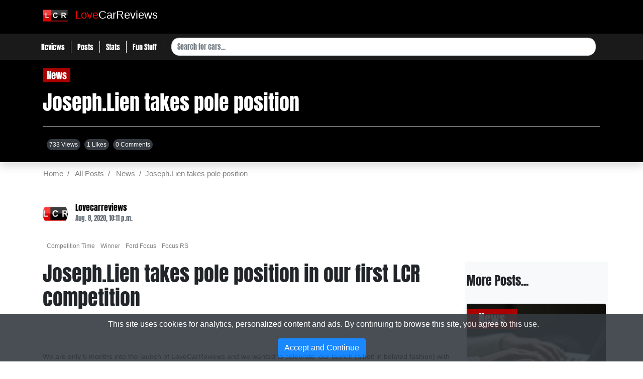

--- FILE ---
content_type: text/html; charset=utf-8
request_url: https://www.lovecarreviews.com/post/josephlien-takes-pole-position/
body_size: 89385
content:
<!DOCTYPE html>
<html lang="en" dir="ltr">

<head>

    <!-- hide the content until all the styling is loaded - style.css re-styles
    the html content to be visible again -->

    <style>html{visibility: hidden;opacity:0;}</style>

    <!-- Digital window verification 001 -->
    <meta http-equiv="Content-Type" content="text/html; charset=utf-8" />
    <title>

Joseph.Lien takes pole position | News | LoveCarReviews

</title>
    <meta name="viewport" content="width=device-width, initial-scale=1">

    <!-- dont load bootstrap asynchronously - it screws up the CLS -->
    <link rel="stylesheet" href="https://stackpath.bootstrapcdn.com/bootstrap/4.3.1/css/bootstrap.min.css"
          integrity="sha384-ggOyR0iXCbMQv3Xipma34MD+dH/1fQ784/j6cY/iJTQUOhcWr7x9JvoRxT2MZw1T" crossorigin="anonymous"
          media="print" onload="this.media='all'">
    <link rel="stylesheet" href="https://code.jquery.com/ui/1.8.18/themes/base/jquery-ui.css" type="text/css" media="print" onload="this.media='all'">

    
    

    <link rel="icon" href="https://lovecarreviews.s3.amazonaws.com/prod/static/soon/lcr_logo_dark.png">
    <link rel="stylesheet" type="text/css" href="https://lovecarreviews.s3.amazonaws.com/prod/static/css/style.css" media="print" onload="this.media='all'">
    <!-- <link href="https://fonts.googleapis.com/css?family=Anton&display=swap" rel="stylesheet" media="print" onload="this.media='all'">
    <link href="https://fonts.googleapis.com/css?family=Oswald&display=swap" rel="stylesheet" media="print" onload="this.media='all'"> -->
    <!-- Inlined Google Font loading for speed -->

    <style>
      /* vietnamese */
      @font-face {
        font-family: 'Anton';
        font-style: normal;
        font-weight: 400;
        font-display: swap;
        src: url(https://fonts.gstatic.com/s/anton/v15/1Ptgg87LROyAm3K8-C8QSw.woff2) format('woff2');
        unicode-range: U+0102-0103, U+0110-0111, U+0128-0129, U+0168-0169, U+01A0-01A1, U+01AF-01B0, U+1EA0-1EF9, U+20AB;
      }
      /* latin-ext */
      @font-face {
        font-family: 'Anton';
        font-style: normal;
        font-weight: 400;
        font-display: swap;
        src: url(https://fonts.gstatic.com/s/anton/v15/1Ptgg87LROyAm3K9-C8QSw.woff2) format('woff2');
        unicode-range: U+0100-024F, U+0259, U+1E00-1EFF, U+2020, U+20A0-20AB, U+20AD-20CF, U+2113, U+2C60-2C7F, U+A720-A7FF;
      }
      /* latin */
      @font-face {
        font-family: 'Anton';
        font-style: normal;
        font-weight: 400;
        font-display: swap;
        src: url(https://fonts.gstatic.com/s/anton/v15/1Ptgg87LROyAm3Kz-C8.woff2) format('woff2');
        unicode-range: U+0000-00FF, U+0131, U+0152-0153, U+02BB-02BC, U+02C6, U+02DA, U+02DC, U+2000-206F, U+2074, U+20AC, U+2122, U+2191, U+2193, U+2212, U+2215, U+FEFF, U+FFFD;
      }
      /* cyrillic-ext */
      @font-face {
        font-family: 'Oswald';
        font-style: normal;
        font-weight: 400;
        font-display: swap;
        src: url(https://fonts.gstatic.com/s/oswald/v36/TK3_WkUHHAIjg75cFRf3bXL8LICs1_FvsUtiZTaR.woff2) format('woff2');
        unicode-range: U+0460-052F, U+1C80-1C88, U+20B4, U+2DE0-2DFF, U+A640-A69F, U+FE2E-FE2F;
        }
        /* cyrillic */
        @font-face {
          font-family: 'Oswald';
          font-style: normal;
          font-weight: 400;
          font-display: swap;
          src: url(https://fonts.gstatic.com/s/oswald/v36/TK3_WkUHHAIjg75cFRf3bXL8LICs1_FvsUJiZTaR.woff2) format('woff2');
          unicode-range: U+0400-045F, U+0490-0491, U+04B0-04B1, U+2116;
        }
        /* vietnamese */
        @font-face {
          font-family: 'Oswald';
          font-style: normal;
          font-weight: 400;
          font-display: swap;
          src: url(https://fonts.gstatic.com/s/oswald/v36/TK3_WkUHHAIjg75cFRf3bXL8LICs1_FvsUliZTaR.woff2) format('woff2');
          unicode-range: U+0102-0103, U+0110-0111, U+0128-0129, U+0168-0169, U+01A0-01A1, U+01AF-01B0, U+1EA0-1EF9, U+20AB;
        }
        /* latin-ext */
        @font-face {
          font-family: 'Oswald';
          font-style: normal;
          font-weight: 400;
          font-display: swap;
          src: url(https://fonts.gstatic.com/s/oswald/v36/TK3_WkUHHAIjg75cFRf3bXL8LICs1_FvsUhiZTaR.woff2) format('woff2');
          unicode-range: U+0100-024F, U+0259, U+1E00-1EFF, U+2020, U+20A0-20AB, U+20AD-20CF, U+2113, U+2C60-2C7F, U+A720-A7FF;
        }
        /* latin */
        @font-face {
          font-family: 'Oswald';
          font-style: normal;
          font-weight: 400;
          font-display: swap;
          src: url(https://fonts.gstatic.com/s/oswald/v36/TK3_WkUHHAIjg75cFRf3bXL8LICs1_FvsUZiZQ.woff2) format('woff2');
          unicode-range: U+0000-00FF, U+0131, U+0152-0153, U+02BB-02BC, U+02C6, U+02DA, U+02DC, U+2000-206F, U+2074, U+20AC, U+2122, U+2191, U+2193, U+2212, U+2215, U+FEFF, U+FFFD;
        }
    </style>




    

<link rel="canonical" href="https://www.lovecarreviews.com/post/josephlien-takes-pole-position/" />
<meta name="description" content="Joseph.Lien takes pole position | News | LoveCarReviews ">

<!-- Facebook - You can use Open Graph tags to customize link reviews.
Learn more: https://developers.facebook.com/docs/sharing/webmasters -->
<meta property="og:url" content="https://www.lovecarreviews.com/post/josephlien-takes-pole-position/" />
<meta property="og:type" content="Car News" />
<meta property="og:title" content="Joseph.Lien takes pole position" />
<meta property="og:description" content="Joseph.Lien takes pole position | News | LoveCarReviews" />
<meta property="og:image" content="https://lovecarreviews.s3.amazonaws.com/prod/media/posts/user_Lovecarreviews/trophy_small.jpg"

<!-- create different structured data per post type -->
<script type="application/ld+json">
{
  "@context": "https://schema.org",
  "@type": "NewsArticle",
  "mainEntityOfPage": {
    "@type": "WebPage",
    "@id": "https://www.lovecarreviews.com/post/josephlien-takes-pole-position/"
  },
  "headline": "Joseph.Lien takes pole position",
  "image": [
    "https://lovecarreviews.s3.amazonaws.com/prod/media/posts/user_Lovecarreviews/trophy_small.jpg"
   ],
  "datePublished": "Aug. 8, 2020, 10:11 p.m.",
  "dateModified": "March 18, 2025, 2:01 a.m.",
  "articleBody": "Joseph.Lien takes pole position in our first LCR competition We are only 5 months into the launch of LoveCarReviews and we wanted to celebrate&amp;nbsp; &amp;nbsp; our launch &amp;nbsp;(albeit in belated fashion) with our first £100 competition of many. For this one we decided to look for the best review we have from all contributors. We were looking for a review that was interested and informative, and would likely help steer a customer in one direction or another if looking at buying the reviewed car.&amp;nbsp; There are some great reviews coming through LCR, both long and short, with different levels of detail and information! We combed through all of these reviews, and one particular one stood out. It was all that we want from a review! :) Informative, passionate and very interesting. Even made me want to buy the car and wasn&#x27;t even looking for anything similar. That has to be the sign of a winning review right??&amp;nbsp; We think so! We got our heads together and deliberated, but kept hovering around the same few reviews.&amp;nbsp; So, based on that, we awarded the first £100 prize to Joepsh.Lien for his Focus RS review.&amp;nbsp; Check out his review here... Focus RS Is The Best Dad Car Ever Made! Congratulations Joseph, keep the reviews coming and spend your winnings wisely!! Best&amp;nbsp; The LoveCarReviews Team",
  "author": {
    "@type": "Person",
    "name": "Lovecarreviews"
  },
   "publisher": {
    "@type": "Organization",
    "name": "LoveCarReviews",
    "logo": {
      "@type": "ImageObject",
      "url": "https://lovecarreviews.s3.amazonaws.com/prod/static/soon/lcr_logo_dark.png"
    }
  },
  "description": "Joseph.Lien takes pole position in our first LCR competition We are only 5 months into the launch of LoveCarReviews and we wanted to celebrate&amp;nbsp; &amp;nbsp; our launch &amp;nbsp;(albeit in belated fashion) with our first £100 competition of many. For this one we decided to look for the best review we have from all contributors. We were looking for a review that was interested and informative, and would likely help steer a customer in one direction or another if looking at buying the reviewed car.&amp;nbsp; There are some great reviews coming through LCR, both long and short, with different levels of detail and information! We combed through all of these reviews, and one particular one stood out. It was all that we want from a review! :) Informative, passionate and very interesting. Even made me want to buy the car and wasn&#x27;t even looking for anything similar. That has to be the sign of a winning review right??&amp;nbsp; We think so! We got our heads together and deliberated, but kept hovering around the same few reviews.&amp;nbsp; So, based on that, we awarded the first £100 prize to Joepsh.Lien for his Focus RS review.&amp;nbsp; Check out his review here... Focus RS Is The Best Dad Car Ever Made! Congratulations Joseph, keep the reviews coming and spend your winnings wisely!! Best&amp;nbsp; The LoveCarReviews Team",
  "commentCount": "0",
  "genre": "Cars and Automobiles",
  "keywords": "Competition Time,Winner,Ford Focus,Focus RS"
}
</script>


<style>

    img {
        aspect-ratio: attr(width) / attr(height);
    }
    img {
        width: 100%;
        height: auto;
        color: black; text-align: center;
    }

    .fb-share-button {
        vertical-align: top;
    }

    .twitter-share-button {
        vertical-align: top;
    }
</style>




</head>
<body>
    <!--This is for the slide out menu-->
    <div id="mySidenav" class="sidenav">
        

        <a href="javascript:void(0)" rel="nofollow" class="closebtn" onclick="closeNav()">&times;</a>
        <div class="row justify-content-center sidenavrows">
            <span style="font-size:80px;color:lightgray;"><i class="fas fa-user-circle"></i></span>
        </div>

        <div class="row justify-content-center sidenavrows mb-3">
            <button type="button" class="btn btn-outline-light btn-lg btn-block ml-2 mr-2" onclick="javascript:location.href='/accounts/login/'">SIGN IN</button>
        </div>
        <div class="row justify-content-center sidenavrows">
            <button type="button" class="btn btn-danger btn-lg btn-block ml-2 mr-2" onclick="javascript:location.href='/accounts/signup/'">SIGN UP</button>
        </div>

        <hr style="border-color:lightgray;width:80%;">

        <a href="/about/" class="main_font">About Us</a>
        <a href="/credits/" class="main_font">Credits</a>
        <a href="/terms/" class="main_font">Terms of Service</a>
        <a href="/privacy/" class="main_font">Privacy Policy</a>
        <a href="/car/reviewer/feedback/" class="main_font">Contact Us</a>
        

    </div>


    <!--Option 1 for cookies statement-->
    <section class="bg-dark pt-2 pb-2" id="cookies_section" style="position:fixed;bottom:0px;opacity:0.9;width:100%;z-index:9999!important;">
        <div class="container bg-dark text-white w-100 text-center" style="font-family:'arial';">
            <p style="opacity:1.0;"><i class="fas fa-exclamation-circle pr-2"></i> This site uses cookies for analytics, personalized content and ads. By continuing to browse this site, you agree to this use.</p>
            <button type="button" class="btn btn-primary" onclick="acceptCookies()">Accept and Continue</button>
        </div>
    </section>


    <!--This is for the main navigation-->
    <nav class="navbar navbar-expand-sm" style="background-color:black;padding-bottom:0px;">
        <div class="container mb-3" style="background-color:black;">

            <a class="navbar-brand header_brand brand_font" href="/" style="color:white;">
                <img src="https://lovecarreviews.s3.amazonaws.com/prod/static/soon/lcr_dark_logo.png" alt="LOGO" style="width:50px!important;height:auto;" class="mr-2">
                <span style="color:red;">Love</span>CarReviews
            </a>

        </div>
    </nav>

    <!--Sticky Navbar-->
    <nav class="navbar sticky-top text-white shadow px-1 mainmenuBar">
        <div class="container px-0">
            <ul class="nav navbar-nav" id="leftNavid">
                <div class="row mx-0">
                    <li class="menuButton"><a href="/car/owner-review/all-reviews/" class="menu_font menu_area">Reviews</a></li>
                    <li class="menuButton"><a href="/post/all-posts/" class="menu_font menu_area">Posts</a></li>
                    <li class="menuButton"><a href="/car/owner-review/statistics/" class="menu_font menu_area">Stats</a></li>
                    <li class="menuButton"><a href="/survey/all-surveys/" class="menu_font menu_area">Fun Stuff</a></li>
                </div>
            </ul>
            <div class="row d-none d-md-inline-flex mx-3 searchRowflex" id="searchRowid">
                <form action="/car/owner-review/search-results/" class="justify-content-center" method="get" id="form_search" style="flex:auto;">
                        <input type="text" name="q" class="form-control px-2" id="search" aria-describedby="Search" placeholder=" Search for cars...">
                </form>
            </div>
            <ul class="nav navbar-nav" id="rightNavid">
                <div class="row mx-0">
                    <li><a href="#" class="search_font mt-0 mx-2 searchIcon d-md-none" onclick="openSearchNav()"><i class="fas fa-search"></i></a></li>
                    <li>
                        
                        <span class="float-right mx-1 mt-1" onclick="openNav()"><i class="fas fa-user-circle" style="font-size:30px;"></i></span>
                        
                    </li>
                </div>
            </ul>
            <!--<button class="btn btn-outline-light navbar-btn btn-sm"><i class="fas fa-car" id="searchicon"></i>Write Review</button>-->

        </div>
    </nav>


    

    

    

<div class="jumbotron jumbotron-fluid jumbo_design shadow dark_header_bg" style="margin-bottom:0px;">
    <div class="container">
        <div class="row ml-0">
            <p> <span class="badge badge-danger" style="font-weight:300;border-radius:0px;font-size:1.2rem;background-color:#AC0000;">News</span></p>
        </div>
        <h2 class="display-4 dark_header_h1">
            Joseph.Lien takes pole position
        </h2>

        

        <hr class="my-4 dark_header_hr">
        <div class="row m-0">
            <span class="badge badge-pill badge-dark ml-2 mb-2 social_badges_large" style="padding:5px;font-weight:300">733 Views</span>
            <span class="badge badge-pill badge-dark ml-2 mb-2 social_badges_large" style="padding:5px;font-weight:300">1 <i class="far fa-heart"></i> Likes </span>
            <span class="badge badge-pill badge-dark ml-2 mb-2 social_badges_large" style="padding:5px;font-weight:300">0 <i class="far fa-comment"></i> Comments</span>
        </div>
    </div>
</div>

<section>
    <div class="container">
        <div class="row" style="margin-bottom:10px;">
            <nav aria-label="breadcrumb" class="breadc_design">
                <ol class=" breadc_ol breadcrumb breadc_design" style="background-color:transparent;">
                    <li class="breadcrumb-item"><a href="/" class="breadc_design">Home</a></li>
                    <li class="breadcrumb-item"><a href="/post/all-posts/" class="breadc_design"> All Posts </a></li>
                    <li class="breadcrumb-item"><a href="/post/category/news/" class="breadc_design"> News </a></li>
                    <li class="breadcrumb-item"><a href="#" class="breadc_design">Joseph.Lien takes pole position</a></li>
                </ol>
            </nav>
        </div>

        <div class="row ml-0 mt-3 mb-2">
            <div class="col pl-0" style="min-width:65px;max-width:65px;"> <img data-src="https://lovecarreviews.s3.amazonaws.com/prod/media/profiles/user_Lovecarreviews/lcr_dark_social.JPG" class="rounded-circle lazy" alt="Car Owner Reviewer - Lovecarreviews" style="width:50px;height:50px;object-fit:cover;"></div>
            <div class="col">
                <div class="row"><a href="/car/reviewer/profile/lovecarreviews/" class="pt-0" style="color:black;">Lovecarreviews <i class="fas fa-chevron-right ml-2"></i></a></div>
                <div class="row"><small class="text-muted pt-0"> Aug. 8, 2020, 10:11 p.m.</small> </div>
            </div>
        </div>
        <br>


        

        <!--this is the message for review approvals-->
        <div class="row">
            <div class="col">
                

                
                
                
            </div>
        </div>

        

        
            <h2 class="main-font detail_tag_font mb-4">
               
               <i class="fas fa-tag detail_tag_sp"></i> Competition Time
               
               <i class="fas fa-tag detail_tag_sp"></i> Winner
               
               <i class="fas fa-tag detail_tag_sp"></i> Ford Focus
               
               <i class="fas fa-tag detail_tag_sp"></i> Focus RS
               
           </h2>
        


        <div class="row">
            <div class="col-sm-9">
                <h1>Joseph.Lien takes pole position in our first LCR competition</h1><hr><h2><br></h2><p><span style="font-family: &quot;Open Sans&quot;, Arial, sans-serif; font-size: 14px; text-align: justify;">We are only 5 months into the launch of LoveCarReviews and we wanted to celebrate&nbsp;</span><span style="font-family: &quot;Open Sans&quot;, Arial, sans-serif; font-size: 14px; text-align: justify;">&nbsp;</span><span style="font-family: &quot;Open Sans&quot;, Arial, sans-serif; font-size: 14px; text-align: justify;">our launch</span><span style="font-family: &quot;Open Sans&quot;, Arial, sans-serif; font-size: 14px; text-align: justify;">&nbsp;(albeit in belated fashion) with our first £100 competition of many. For this one we decided to look for the <i><b>best review </b></i>we have from all contributors. We were looking for a review that was interested and informative, and would likely help steer a customer in one direction or another if looking at buying the reviewed car.&nbsp;</span></p><p><span style="font-family: &quot;Open Sans&quot;, Arial, sans-serif; font-size: 14px; text-align: justify;">There are some great reviews coming through LCR, both long and short, with different levels of detail and information! We combed through all of these reviews, and one particular one stood out. It was all that we want from a review! :) Informative, passionate and very interesting. Even made me want to buy the car and wasn't even looking for anything similar. That has to be the sign of a winning review right??&nbsp;</span></p><p><span style="font-family: &quot;Open Sans&quot;, Arial, sans-serif; font-size: 14px; text-align: justify;">We think so! We got our heads together and deliberated, but kept hovering around the same few reviews.&nbsp;</span></p><p><span style="font-family: &quot;Open Sans&quot;, Arial, sans-serif; font-size: 14px; text-align: justify;">So, based on that, we awarded the first £100 prize to <b><u>Joepsh.Lien</u></b> for his Focus RS review.&nbsp;</span></p><p><span style="font-family: &quot;Open Sans&quot;, Arial, sans-serif; font-size: 14px; text-align: justify;">Check out his review here...</span><a rel="noopener nofollow" href="https://www.lovecarreviews.com/car/owner-review/ford-focus-iii-hatchback-facelift-2014-rs-23-ecoboost-350-hp-awd/" target="_blank">Focus RS Is The Best Dad Car Ever Made!</a></p><p>Congratulations Joseph, keep the reviews coming and spend your winnings wisely!!</p><p>Best&nbsp;</p><p>The LoveCarReviews Team</p><p><span style="font-family: &quot;Open Sans&quot;, Arial, sans-serif; font-size: 14px; text-align: justify;"><br></span><br></p>

                <!--Social Media Banner -->
                

                <div class="card w-100" style="margin-bottom:10px;border:none;">
                    <div class="card-body pl-0" style="text-align:left;border:none;">

                        
                        
                        <a rel="nofollow" class="btn btn-outline-dark social_badges_large py-1" id="unlike_button" href="/post/like-post/4/" style="padding-bottom:1px;padding-top:1px;"><i class="far fa-heart"></i> like</a>
                        

                        
                        <a rel="nofollow" class="btn btn-outline-dark social_badges_large py-1" id="unfollow_button" href="/car/reviewer/follow/lovecarreviews" style="padding-bottom:1px;padding-top:1px;"><i class="far fa-heart"></i> follow</a>
                        
                        



                        <div class="fb-share-button"
                             data-href="https://www.lovecarreviews.com/post/josephlien-takes-pole-position/"
                             data-layout="button" data-size="large">
                        </div>

                        <a rel="nofollow" data-pin-do="buttonBookmark" data-pin-tall="true" href="https://www.pinterest.com/pin/create/button/"></a>

                        <a rel="nofollow" class="twitter-share-button"
                           href="https://twitter.com/intent/tweet?text=Check%20Out%20This%20Post"
                           data-size="large">
                            Tweet
                        </a>
                    </div>
                </div>

                

                <!--Want to create a post-->
                
                <div class="row ml-0 mr-0 mb-2">
                    <div class="card text-center w-100">
                        <div class="card-body">
                            <h5 class="card-title"> Do you want to create a Post? </h5>
                            <p class="card-text text-info main_font">Do you want to write a Blogpost or create an Article?</p>
                            <a rel="nofollow" class="btn btn-outline-dark btn-lg pt-1 pb-1 my-1" href="/post/create/">New Post</a>
                        </div>
                    </div>
                </div>


                <div class="row p-2 mb-4 ml-0 mr-0" style="border-style:solid;border-width:1px;border-color:grey;">
                    <p class="h4 w-100" style="padding-top:20px;">Post Comments</p>

                    <small class="text-muted" style="padding-bottom:20px;">
                        All posts are reactively-moderated and must obey the community <a href="/terms/#comment_rules">rules</a>
                    </small>

                    
                    <div class="card w-100 mb-2">
                        <div class="card-body">
                            <a rel="nofollow" class="btn btn-secondary btn-sm" id='add_comment2'
                               href="/accounts/login/?next=/post/josephlien-takes-pole-position/">Login to Add Comments</a>
                        </div>
                    </div>
                    
                    <hr />

                    
                </div>
                

                <!--Related Car Reviews-->
                

                <!-- <script defer async src="https://pagead2.googlesyndication.com/pagead/js/adsbygoogle.js"></script> -->
                <!-- Horizontal 3 -->
                <!-- <ins class="adsbygoogle"
                     style="display:block"
                     data-ad-client="ca-pub-7182444867610041"
                     data-ad-slot="7289660442"
                     data-ad-format="auto"
                     data-full-width-responsive="true"></ins>
                <script>
                     (adsbygoogle = window.adsbygoogle || []).push({});
                </script> -->


                <br>

                <p class="h2 card-title" style="margin-bottom:20px;">Latest Reviews</p>

                <div class="row ml-0">
                    
                    <div class="card reviewcard">
    
    
    <a href="/car/owner-review/audi-s1-2015-20-tfsi-231-hp-quattro-1/" class="stretched-link">
        <img class="card-img-top reviewimage lazy" data-src="https://lovecarreviews.s3.amazonaws.com/prod/media/preview/cars/thefaitheldriver_s1_lcrthumb.jpg" width="200" style="object-fit:cover;" alt="Audi S1 - (2015) 2.0 TFSI (231 Hp) quattro | Faitheldriver | LoveCarReviews">
    </a>
    
    

    <div class="card-body shadow" style="padding:10px;">
      <span class="badge badge-pill badge-danger mb-2" style="padding:5px;font-weight: 100;font-family: sans-serif;font-size: 0.7rem;">Daily Drives</span>


        <p class="h4 card-head-text">The smallest 4wd that matters</p>
        <p class="card-text card-second-text">Audi S1 <span style="color:red;"> | </span> 2.0 TFSI (231 Hp) quattro</p>
        <p class="badge badge-light" style="padding:5px;font-family: Anton;font-size: 1.6rem;">8.1 <span style="font-size: 1.1rem;font-family: sans-serif;">/10 </span></p>
        <div class="row m-0 p-0 mt-2" style="height:40px;">
            <div class="col pl-0" style="min-width:40px;max-width:40px;">
                <img data-src="https://lovecarreviews.s3.amazonaws.com/prod/media/profiles/user_Faitheldriver/Clipped_image_20230916_224347.jpg" class="rounded-circle lazy" style="width:35px;height:35px;object-fit:cover;" alt="Car Owner Reviewer - Faitheldriver">
            </div>
            <div class="col">
                <div class="row py-2">
                    <p class="pt-0" style="font-family:'arial';font-size:12px;font-weight:">
                        Faitheldriver
                        
                        <img data-src="https://lovecarreviews.s3.amazonaws.com/prod/media/country_flags/GB.png" class="lazy" alt="Country Flag - United Kingdom" style="width:20px;height:18px;">
                        

                    </p>
                </div>
            </div>
        </div>
    </div>
</div>


<!--
                    <div class="card reviewcard">
                        
                        
                        <a href="/car/owner-review/audi-s1-2015-20-tfsi-231-hp-quattro-1/" class="stretched-link">
                            <img class="card-img-top reviewimage lazy" data-src="https://lovecarreviews.s3.amazonaws.com/prod/media/preview/cars/thefaitheldriver_s1_lcrthumb.jpg" width="200" style="object-fit:cover;" alt="Audi S1 - (2015) 2.0 TFSI (231 Hp) quattro | Faitheldriver | LoveCarReviews">
                        </a>
                        
                        
                        
                        <div class="card-img-overlay" style="text-align:end;padding-top:5px;padding-right:5px;">
                            <span class="badge badge-pill badge-warning" style="font-weight:300;"><i class="fas fa-car-side"></i> Featured Review</span>
                        </div>
                        
                        <div class="card-body shadow" style="padding:10px;">
                            <span class="badge badge-pill badge-light" style="padding:5px;font-weight:300">Reviewer's Score: 8.1</span>
                            <div class="progress" style="height:5px;margin-bottom:10px;">
                                <div class="progress-bar bg-success" role="progressbar" style="height: 30px;width:81%;">8.1</div>
                            </div>
                            <p class="h4 card-head-text">The smallest 4wd that matters</p>
                            <p class="card-text card-second-text mb-1">Audi S1 <span style="color:red;"> | </span> S1 - (2015) <span style="color:red;"> | </span> 2.0 TFSI (231 Hp) quattro </p>
                            <span class="badge badge-pill badge-danger" style="padding:5px;font-weight:300">Daily Drives</span>
                            <span class="badge badge-pill badge-light" style="padding:5px;font-weight:300">Hot Hatches</span>
                            <div class="row m-0 p-0 mt-4" style="height:40px;">
                                <div class="col pl-0" style="min-width:40px;max-width:40px;">
                                    <img data-src="https://lovecarreviews.s3.amazonaws.com/prod/media/profiles/user_Faitheldriver/Clipped_image_20230916_224347.jpg" alt="Car Owner Reviewer - Faitheldriver" class="rounded-circle lazy" style="width:35px;height:35px;object-fit:cover;">
                                </div>
                                <div class="col">
                                    <div class="row py-2">
                                        <p class="pt-0" style="font-family:'arial';font-size:12px;font-weight:">
                                            Faitheldriver
                                            
                                            <img data-src="https://lovecarreviews.s3.amazonaws.com/prod/media/country_flags/GB.png" class="lazy" alt="Country Flag - United Kingdom" style="width:20px;height:18px;">
                                            

                                        </p>
                                    </div>
                                </div>
                            </div>
                            <hr class="my-2">
                            <span class="badge badge-pill text-info badge-light" style="padding:5px;font-weight:300;font-family:Arial;font-size:11px;">1207 views</span>
                            <span class="badge badge-pill text-info badge-light" style="padding:5px;font-weight:300;font-family:Arial;font-size:11px;">1 <i class="far fa-heart"></i> </span>
                            <span class="badge badge-pill text-info badge-light" style="padding:5px;font-weight:300;font-family:Arial;font-size:11px;">0 <i class="far fa-comment"></i> </span>
                        </div>
                    </div> -->
                    
                    <div class="card reviewcard">
    
    
    <a href="/car/owner-review/porsche-macan-2014-gts-30-v6-360-hp-dct-4x4/" class="stretched-link">
        <img class="card-img-top reviewimage lazy" data-src="https://lovecarreviews.s3.amazonaws.com/prod/media/preview/cars/2D84DFC1-EEB9-48E6-BEDF-C50C0D67F1E7_lcrthumb.jpg" width="200" style="object-fit:cover;" alt="Porsche Macan - (2014) GTS 3.0 V6 (360 Hp) DCT 4x4 | Faitheldriver | LoveCarReviews">
    </a>
    
    

    <div class="card-body shadow" style="padding:10px;">
      <span class="badge badge-pill badge-danger mb-2" style="padding:5px;font-weight: 100;font-family: sans-serif;font-size: 0.7rem;">Test Drives</span>


        <p class="h4 card-head-text">The Macan GTS, great drivers car</p>
        <p class="card-text card-second-text">Porsche Macan <span style="color:red;"> | </span> GTS 3.0 V6 (360 Hp) DCT 4x4</p>
        <p class="badge badge-light" style="padding:5px;font-family: Anton;font-size: 1.6rem;">9.4 <span style="font-size: 1.1rem;font-family: sans-serif;">/10 </span></p>
        <div class="row m-0 p-0 mt-2" style="height:40px;">
            <div class="col pl-0" style="min-width:40px;max-width:40px;">
                <img data-src="https://lovecarreviews.s3.amazonaws.com/prod/media/profiles/user_Faitheldriver/Clipped_image_20230916_224347.jpg" class="rounded-circle lazy" style="width:35px;height:35px;object-fit:cover;" alt="Car Owner Reviewer - Faitheldriver">
            </div>
            <div class="col">
                <div class="row py-2">
                    <p class="pt-0" style="font-family:'arial';font-size:12px;font-weight:">
                        Faitheldriver
                        
                        <img data-src="https://lovecarreviews.s3.amazonaws.com/prod/media/country_flags/GB.png" class="lazy" alt="Country Flag - United Kingdom" style="width:20px;height:18px;">
                        

                    </p>
                </div>
            </div>
        </div>
    </div>
</div>


<!--
                    <div class="card reviewcard">
                        
                        
                        <a href="/car/owner-review/porsche-macan-2014-gts-30-v6-360-hp-dct-4x4/" class="stretched-link">
                            <img class="card-img-top reviewimage lazy" data-src="https://lovecarreviews.s3.amazonaws.com/prod/media/preview/cars/2D84DFC1-EEB9-48E6-BEDF-C50C0D67F1E7_lcrthumb.jpg" width="200" style="object-fit:cover;" alt="Porsche Macan - (2014) GTS 3.0 V6 (360 Hp) DCT 4x4 | Faitheldriver | LoveCarReviews">
                        </a>
                        
                        
                        
                        <div class="card-img-overlay" style="text-align:end;padding-top:5px;padding-right:5px;">
                            <span class="badge badge-pill badge-warning" style="font-weight:300;"><i class="fas fa-car-side"></i> Featured Review</span>
                        </div>
                        
                        <div class="card-body shadow" style="padding:10px;">
                            <span class="badge badge-pill badge-light" style="padding:5px;font-weight:300">Reviewer's Score: 9.4</span>
                            <div class="progress" style="height:5px;margin-bottom:10px;">
                                <div class="progress-bar bg-success" role="progressbar" style="height: 30px;width:94%;">9.4</div>
                            </div>
                            <p class="h4 card-head-text">The Macan GTS, great drivers car</p>
                            <p class="card-text card-second-text mb-1">Porsche Macan <span style="color:red;"> | </span> Macan - (2014) <span style="color:red;"> | </span> GTS 3.0 V6 (360 Hp) DCT 4x4 </p>
                            <span class="badge badge-pill badge-danger" style="padding:5px;font-weight:300">Test Drives</span>
                            <span class="badge badge-pill badge-light" style="padding:5px;font-weight:300">SUVs</span>
                            <div class="row m-0 p-0 mt-4" style="height:40px;">
                                <div class="col pl-0" style="min-width:40px;max-width:40px;">
                                    <img data-src="https://lovecarreviews.s3.amazonaws.com/prod/media/profiles/user_Faitheldriver/Clipped_image_20230916_224347.jpg" alt="Car Owner Reviewer - Faitheldriver" class="rounded-circle lazy" style="width:35px;height:35px;object-fit:cover;">
                                </div>
                                <div class="col">
                                    <div class="row py-2">
                                        <p class="pt-0" style="font-family:'arial';font-size:12px;font-weight:">
                                            Faitheldriver
                                            
                                            <img data-src="https://lovecarreviews.s3.amazonaws.com/prod/media/country_flags/GB.png" class="lazy" alt="Country Flag - United Kingdom" style="width:20px;height:18px;">
                                            

                                        </p>
                                    </div>
                                </div>
                            </div>
                            <hr class="my-2">
                            <span class="badge badge-pill text-info badge-light" style="padding:5px;font-weight:300;font-family:Arial;font-size:11px;">1611 views</span>
                            <span class="badge badge-pill text-info badge-light" style="padding:5px;font-weight:300;font-family:Arial;font-size:11px;">1 <i class="far fa-heart"></i> </span>
                            <span class="badge badge-pill text-info badge-light" style="padding:5px;font-weight:300;font-family:Arial;font-size:11px;">0 <i class="far fa-comment"></i> </span>
                        </div>
                    </div> -->
                    
                    <div class="card reviewcard">
    
    
    <a href="/car/owner-review/mercedes-benz-gle-suv-w166-2015-amg-63-s-v8-585-hp-4matic-g-tronic-1/" class="stretched-link">
        <img class="card-img-top reviewimage lazy" data-src="https://lovecarreviews.s3.amazonaws.com/prod/media/preview/cars/B5A822F1-E623-456A-8B63-744BE3721E24_lcrthumb.jpg" width="200" style="object-fit:cover;" alt="Mercedes-Benz GLE - SUV (W166) (2015) AMG 63 S V8 (585 Hp) 4MATIC G-TRONIC | Faitheldriver | LoveCarReviews">
    </a>
    
    

    <div class="card-body shadow" style="padding:10px;">
      <span class="badge badge-pill badge-danger mb-2" style="padding:5px;font-weight: 100;font-family: sans-serif;font-size: 0.7rem;">Test Drives</span>


        <p class="h4 card-head-text">Big power, big sound, big giggles</p>
        <p class="card-text card-second-text">Mercedes-Benz GLE <span style="color:red;"> | </span> AMG GLE 63 S V8 (585 Hp) 4MATIC G-TRONIC</p>
        <p class="badge badge-light" style="padding:5px;font-family: Anton;font-size: 1.6rem;">8.9 <span style="font-size: 1.1rem;font-family: sans-serif;">/10 </span></p>
        <div class="row m-0 p-0 mt-2" style="height:40px;">
            <div class="col pl-0" style="min-width:40px;max-width:40px;">
                <img data-src="https://lovecarreviews.s3.amazonaws.com/prod/media/profiles/user_Faitheldriver/Clipped_image_20230916_224347.jpg" class="rounded-circle lazy" style="width:35px;height:35px;object-fit:cover;" alt="Car Owner Reviewer - Faitheldriver">
            </div>
            <div class="col">
                <div class="row py-2">
                    <p class="pt-0" style="font-family:'arial';font-size:12px;font-weight:">
                        Faitheldriver
                        
                        <img data-src="https://lovecarreviews.s3.amazonaws.com/prod/media/country_flags/GB.png" class="lazy" alt="Country Flag - United Kingdom" style="width:20px;height:18px;">
                        

                    </p>
                </div>
            </div>
        </div>
    </div>
</div>


<!--
                    <div class="card reviewcard">
                        
                        
                        <a href="/car/owner-review/mercedes-benz-gle-suv-w166-2015-amg-63-s-v8-585-hp-4matic-g-tronic-1/" class="stretched-link">
                            <img class="card-img-top reviewimage lazy" data-src="https://lovecarreviews.s3.amazonaws.com/prod/media/preview/cars/B5A822F1-E623-456A-8B63-744BE3721E24_lcrthumb.jpg" width="200" style="object-fit:cover;" alt="Mercedes-Benz GLE - SUV (W166) (2015) AMG 63 S V8 (585 Hp) 4MATIC G-TRONIC | Faitheldriver | LoveCarReviews">
                        </a>
                        
                        
                        
                        <div class="card-img-overlay" style="text-align:end;padding-top:5px;padding-right:5px;">
                            <span class="badge badge-pill badge-warning" style="font-weight:300;"><i class="fas fa-car-side"></i> Featured Review</span>
                        </div>
                        
                        <div class="card-body shadow" style="padding:10px;">
                            <span class="badge badge-pill badge-light" style="padding:5px;font-weight:300">Reviewer's Score: 8.9</span>
                            <div class="progress" style="height:5px;margin-bottom:10px;">
                                <div class="progress-bar bg-success" role="progressbar" style="height: 30px;width:89%;">8.9</div>
                            </div>
                            <p class="h4 card-head-text">Big power, big sound, big giggles</p>
                            <p class="card-text card-second-text mb-1">Mercedes-Benz GLE <span style="color:red;"> | </span> GLE SUV (W166) - (2015) <span style="color:red;"> | </span> AMG GLE 63 S V8 (585 Hp) 4MATIC G-TRONIC </p>
                            <span class="badge badge-pill badge-danger" style="padding:5px;font-weight:300">Test Drives</span>
                            <span class="badge badge-pill badge-light" style="padding:5px;font-weight:300">SUVs</span>
                            <div class="row m-0 p-0 mt-4" style="height:40px;">
                                <div class="col pl-0" style="min-width:40px;max-width:40px;">
                                    <img data-src="https://lovecarreviews.s3.amazonaws.com/prod/media/profiles/user_Faitheldriver/Clipped_image_20230916_224347.jpg" alt="Car Owner Reviewer - Faitheldriver" class="rounded-circle lazy" style="width:35px;height:35px;object-fit:cover;">
                                </div>
                                <div class="col">
                                    <div class="row py-2">
                                        <p class="pt-0" style="font-family:'arial';font-size:12px;font-weight:">
                                            Faitheldriver
                                            
                                            <img data-src="https://lovecarreviews.s3.amazonaws.com/prod/media/country_flags/GB.png" class="lazy" alt="Country Flag - United Kingdom" style="width:20px;height:18px;">
                                            

                                        </p>
                                    </div>
                                </div>
                            </div>
                            <hr class="my-2">
                            <span class="badge badge-pill text-info badge-light" style="padding:5px;font-weight:300;font-family:Arial;font-size:11px;">1861 views</span>
                            <span class="badge badge-pill text-info badge-light" style="padding:5px;font-weight:300;font-family:Arial;font-size:11px;">0 <i class="far fa-heart"></i> </span>
                            <span class="badge badge-pill text-info badge-light" style="padding:5px;font-weight:300;font-family:Arial;font-size:11px;">0 <i class="far fa-comment"></i> </span>
                        </div>
                    </div> -->
                    
                    <div class="card reviewcard">
    
    
    <a href="/car/owner-review/mercedes-benz-glc-suv-x253-facelift-2019-2020-amg-63-v8-476-hp-4matic-mct/" class="stretched-link">
        <img class="card-img-top reviewimage lazy" data-src="https://lovecarreviews.s3.amazonaws.com/prod/media/review/cars/user_Faitheldriver/glc63frontright_LI_2_lcrthumb.jpg" width="200" style="object-fit:cover;" alt="Mercedes-Benz GLC - SUV (X253, facelift 2019) (2020) AMG 63 V8 (476 Hp) 4MATIC+ MCT | Faitheldriver | LoveCarReviews">
    </a>
    
    

    <div class="card-body shadow" style="padding:10px;">
      <span class="badge badge-pill badge-danger mb-2" style="padding:5px;font-weight: 100;font-family: sans-serif;font-size: 0.7rem;">Test Drives</span>


        <p class="h4 card-head-text">So confused on my GLC 63 test drive</p>
        <p class="card-text card-second-text">Mercedes-Benz GLC <span style="color:red;"> | </span> AMG GLC 63 V8 (476 Hp) 4MATIC+ MCT</p>
        <p class="badge badge-light" style="padding:5px;font-family: Anton;font-size: 1.6rem;">7.5 <span style="font-size: 1.1rem;font-family: sans-serif;">/10 </span></p>
        <div class="row m-0 p-0 mt-2" style="height:40px;">
            <div class="col pl-0" style="min-width:40px;max-width:40px;">
                <img data-src="https://lovecarreviews.s3.amazonaws.com/prod/media/profiles/user_Faitheldriver/Clipped_image_20230916_224347.jpg" class="rounded-circle lazy" style="width:35px;height:35px;object-fit:cover;" alt="Car Owner Reviewer - Faitheldriver">
            </div>
            <div class="col">
                <div class="row py-2">
                    <p class="pt-0" style="font-family:'arial';font-size:12px;font-weight:">
                        Faitheldriver
                        
                        <img data-src="https://lovecarreviews.s3.amazonaws.com/prod/media/country_flags/GB.png" class="lazy" alt="Country Flag - United Kingdom" style="width:20px;height:18px;">
                        

                    </p>
                </div>
            </div>
        </div>
    </div>
</div>


<!--
                    <div class="card reviewcard">
                        
                        
                        <a href="/car/owner-review/mercedes-benz-glc-suv-x253-facelift-2019-2020-amg-63-v8-476-hp-4matic-mct/" class="stretched-link">
                            <img class="card-img-top reviewimage lazy" data-src="https://lovecarreviews.s3.amazonaws.com/prod/media/review/cars/user_Faitheldriver/glc63frontright_LI_2_lcrthumb.jpg" width="200" style="object-fit:cover;" alt="Mercedes-Benz GLC - SUV (X253, facelift 2019) (2020) AMG 63 V8 (476 Hp) 4MATIC+ MCT | Faitheldriver | LoveCarReviews">
                        </a>
                        
                        
                        
                        <div class="card-img-overlay" style="text-align:end;padding-top:5px;padding-right:5px;">
                            <span class="badge badge-pill badge-warning" style="font-weight:300;"><i class="fas fa-car-side"></i> Featured Review</span>
                        </div>
                        
                        <div class="card-body shadow" style="padding:10px;">
                            <span class="badge badge-pill badge-light" style="padding:5px;font-weight:300">Reviewer's Score: 7.5</span>
                            <div class="progress" style="height:5px;margin-bottom:10px;">
                                <div class="progress-bar bg-success" role="progressbar" style="height: 30px;width:75%;">7.5</div>
                            </div>
                            <p class="h4 card-head-text">So confused on my GLC 63 test drive</p>
                            <p class="card-text card-second-text mb-1">Mercedes-Benz GLC <span style="color:red;"> | </span> GLC SUV (X253, facelift 2019) - (2020) <span style="color:red;"> | </span> AMG GLC 63 V8 (476 Hp) 4MATIC+ MCT </p>
                            <span class="badge badge-pill badge-danger" style="padding:5px;font-weight:300">Test Drives</span>
                            <span class="badge badge-pill badge-light" style="padding:5px;font-weight:300">SUVs</span>
                            <div class="row m-0 p-0 mt-4" style="height:40px;">
                                <div class="col pl-0" style="min-width:40px;max-width:40px;">
                                    <img data-src="https://lovecarreviews.s3.amazonaws.com/prod/media/profiles/user_Faitheldriver/Clipped_image_20230916_224347.jpg" alt="Car Owner Reviewer - Faitheldriver" class="rounded-circle lazy" style="width:35px;height:35px;object-fit:cover;">
                                </div>
                                <div class="col">
                                    <div class="row py-2">
                                        <p class="pt-0" style="font-family:'arial';font-size:12px;font-weight:">
                                            Faitheldriver
                                            
                                            <img data-src="https://lovecarreviews.s3.amazonaws.com/prod/media/country_flags/GB.png" class="lazy" alt="Country Flag - United Kingdom" style="width:20px;height:18px;">
                                            

                                        </p>
                                    </div>
                                </div>
                            </div>
                            <hr class="my-2">
                            <span class="badge badge-pill text-info badge-light" style="padding:5px;font-weight:300;font-family:Arial;font-size:11px;">3464 views</span>
                            <span class="badge badge-pill text-info badge-light" style="padding:5px;font-weight:300;font-family:Arial;font-size:11px;">0 <i class="far fa-heart"></i> </span>
                            <span class="badge badge-pill text-info badge-light" style="padding:5px;font-weight:300;font-family:Arial;font-size:11px;">0 <i class="far fa-comment"></i> </span>
                        </div>
                    </div> -->
                    
                    <div class="card reviewcard">
    
    <a href="/car/owner-review/mini-hatch-f55-f56-2014-jcw-20-231-hp-automatic/" class="stretched-link">
        <div class="embed-responsive embed-responsive-4by3 reviewvideo">
            <iframe class="embed-responsive-item lazy" data-src="https://www.youtube.com/embed/xgZoFKLAk84?&playsinline=1&iv_load_policy=3&modestbranding=1"
                    frameborder="0"
                    allow="accelerometer; autoplay; encrypted-media; gyroscope; picture-in-picture"
                    allowfullscreen></iframe>
        </div>
    </a>
    

    <div class="card-body shadow" style="padding:10px;">
      <span class="badge badge-pill badge-danger mb-2" style="padding:5px;font-weight: 100;font-family: sans-serif;font-size: 0.7rem;">First Impressions (0-1 years)</span>


        <p class="h4 card-head-text">Mini JCW - Great little Hot Hatch</p>
        <p class="card-text card-second-text">Mini Hatch <span style="color:red;"> | </span> JCW 2.0 (231 Hp) Automatic</p>
        <p class="badge badge-light" style="padding:5px;font-family: Anton;font-size: 1.6rem;">8.3 <span style="font-size: 1.1rem;font-family: sans-serif;">/10 </span></p>
        <div class="row m-0 p-0 mt-2" style="height:40px;">
            <div class="col pl-0" style="min-width:40px;max-width:40px;">
                <img data-src="https://lovecarreviews.s3.amazonaws.com/prod/media/profiles/user_Faitheldriver/Clipped_image_20230916_224347.jpg" class="rounded-circle lazy" style="width:35px;height:35px;object-fit:cover;" alt="Car Owner Reviewer - Faitheldriver">
            </div>
            <div class="col">
                <div class="row py-2">
                    <p class="pt-0" style="font-family:'arial';font-size:12px;font-weight:">
                        Faitheldriver
                        
                        <img data-src="https://lovecarreviews.s3.amazonaws.com/prod/media/country_flags/GB.png" class="lazy" alt="Country Flag - United Kingdom" style="width:20px;height:18px;">
                        

                    </p>
                </div>
            </div>
        </div>
    </div>
</div>


<!--
                    <div class="card reviewcard">
                        
                        <a href="/car/owner-review/mini-hatch-f55-f56-2014-jcw-20-231-hp-automatic/" class="stretched-link">
                            <div class="embed-responsive embed-responsive-4by3 reviewvideo">
                                <iframe class="embed-responsive-item lazy" data-src="https://www.youtube.com/embed/xgZoFKLAk84?&playsinline=1&iv_load_policy=3&modestbranding=1"
                                        frameborder="0"
                                        allow="accelerometer; autoplay; encrypted-media; gyroscope; picture-in-picture"
                                        allowfullscreen></iframe>
                            </div>
                        </a>
                        
                        
                        <div class="card-img-overlay" style="text-align:end;padding-top:5px;padding-right:5px;">
                            <span class="badge badge-pill badge-warning" style="font-weight:300;"><i class="fas fa-car-side"></i> Featured Review</span>
                        </div>
                        
                        <div class="card-body shadow" style="padding:10px;">
                            <span class="badge badge-pill badge-light" style="padding:5px;font-weight:300">Reviewer's Score: 8.3</span>
                            <div class="progress" style="height:5px;margin-bottom:10px;">
                                <div class="progress-bar bg-success" role="progressbar" style="height: 30px;width:83%;">8.3</div>
                            </div>
                            <p class="h4 card-head-text">Mini JCW - Great little Hot Hatch</p>
                            <p class="card-text card-second-text mb-1">Mini Hatch <span style="color:red;"> | </span> Hatch (F55; F56) - (2014) <span style="color:red;"> | </span> JCW 2.0 (231 Hp) Automatic </p>
                            <span class="badge badge-pill badge-danger" style="padding:5px;font-weight:300">First Impressions (0-1 years)</span>
                            <span class="badge badge-pill badge-light" style="padding:5px;font-weight:300">Hot Hatches</span>
                            <div class="row m-0 p-0 mt-4" style="height:40px;">
                                <div class="col pl-0" style="min-width:40px;max-width:40px;">
                                    <img data-src="https://lovecarreviews.s3.amazonaws.com/prod/media/profiles/user_Faitheldriver/Clipped_image_20230916_224347.jpg" alt="Car Owner Reviewer - Faitheldriver" class="rounded-circle lazy" style="width:35px;height:35px;object-fit:cover;">
                                </div>
                                <div class="col">
                                    <div class="row py-2">
                                        <p class="pt-0" style="font-family:'arial';font-size:12px;font-weight:">
                                            Faitheldriver
                                            
                                            <img data-src="https://lovecarreviews.s3.amazonaws.com/prod/media/country_flags/GB.png" class="lazy" alt="Country Flag - United Kingdom" style="width:20px;height:18px;">
                                            

                                        </p>
                                    </div>
                                </div>
                            </div>
                            <hr class="my-2">
                            <span class="badge badge-pill text-info badge-light" style="padding:5px;font-weight:300;font-family:Arial;font-size:11px;">585 views</span>
                            <span class="badge badge-pill text-info badge-light" style="padding:5px;font-weight:300;font-family:Arial;font-size:11px;">0 <i class="far fa-heart"></i> </span>
                            <span class="badge badge-pill text-info badge-light" style="padding:5px;font-weight:300;font-family:Arial;font-size:11px;">0 <i class="far fa-comment"></i> </span>
                        </div>
                    </div> -->
                    
                    <div class="card reviewcard">
    
    <a href="/car/owner-review/audi-sq7-2017-40-tdi-v8-435-hp-quattro-tiptronic-7-seat-1/" class="stretched-link">
        <div class="embed-responsive embed-responsive-4by3 reviewvideo">
            <iframe class="embed-responsive-item lazy" data-src="https://www.youtube.com/embed/H6_kAJ_9oDE?&playsinline=1&iv_load_policy=3&modestbranding=1"
                    frameborder="0"
                    allow="accelerometer; autoplay; encrypted-media; gyroscope; picture-in-picture"
                    allowfullscreen></iframe>
        </div>
    </a>
    

    <div class="card-body shadow" style="padding:10px;">
      <span class="badge badge-pill badge-danger mb-2" style="padding:5px;font-weight: 100;font-family: sans-serif;font-size: 0.7rem;">Mid-Term Review (1-3 years)</span>


        <p class="h4 card-head-text">Should you buy an Audi SQ7?</p>
        <p class="card-text card-second-text">Audi SQ7 <span style="color:red;"> | </span> 4.0 TDI V8 (435 Hp) quattro Tiptronic 7 Seat</p>
        <p class="badge badge-light" style="padding:5px;font-family: Anton;font-size: 1.6rem;">9.0 <span style="font-size: 1.1rem;font-family: sans-serif;">/10 </span></p>
        <div class="row m-0 p-0 mt-2" style="height:40px;">
            <div class="col pl-0" style="min-width:40px;max-width:40px;">
                <img data-src="https://lovecarreviews.s3.amazonaws.com/prod/media/profiles/user_Faitheldriver/Clipped_image_20230916_224347.jpg" class="rounded-circle lazy" style="width:35px;height:35px;object-fit:cover;" alt="Car Owner Reviewer - Faitheldriver">
            </div>
            <div class="col">
                <div class="row py-2">
                    <p class="pt-0" style="font-family:'arial';font-size:12px;font-weight:">
                        Faitheldriver
                        
                        <img data-src="https://lovecarreviews.s3.amazonaws.com/prod/media/country_flags/GB.png" class="lazy" alt="Country Flag - United Kingdom" style="width:20px;height:18px;">
                        

                    </p>
                </div>
            </div>
        </div>
    </div>
</div>


<!--
                    <div class="card reviewcard">
                        
                        <a href="/car/owner-review/audi-sq7-2017-40-tdi-v8-435-hp-quattro-tiptronic-7-seat-1/" class="stretched-link">
                            <div class="embed-responsive embed-responsive-4by3 reviewvideo">
                                <iframe class="embed-responsive-item lazy" data-src="https://www.youtube.com/embed/H6_kAJ_9oDE?&playsinline=1&iv_load_policy=3&modestbranding=1"
                                        frameborder="0"
                                        allow="accelerometer; autoplay; encrypted-media; gyroscope; picture-in-picture"
                                        allowfullscreen></iframe>
                            </div>
                        </a>
                        
                        
                        <div class="card-img-overlay" style="text-align:end;padding-top:5px;padding-right:5px;">
                            <span class="badge badge-pill badge-warning" style="font-weight:300;"><i class="fas fa-car-side"></i> Featured Review</span>
                        </div>
                        
                        <div class="card-body shadow" style="padding:10px;">
                            <span class="badge badge-pill badge-light" style="padding:5px;font-weight:300">Reviewer's Score: 9.0</span>
                            <div class="progress" style="height:5px;margin-bottom:10px;">
                                <div class="progress-bar bg-success" role="progressbar" style="height: 30px;width:90%;">9.0</div>
                            </div>
                            <p class="h4 card-head-text">Should you buy an Audi SQ7?</p>
                            <p class="card-text card-second-text mb-1">Audi SQ7 <span style="color:red;"> | </span> SQ7 - (2017) <span style="color:red;"> | </span> 4.0 TDI V8 (435 Hp) quattro Tiptronic 7 Seat </p>
                            <span class="badge badge-pill badge-danger" style="padding:5px;font-weight:300">Mid-Term Review (1-3 years)</span>
                            <span class="badge badge-pill badge-light" style="padding:5px;font-weight:300">SUVs</span>
                            <div class="row m-0 p-0 mt-4" style="height:40px;">
                                <div class="col pl-0" style="min-width:40px;max-width:40px;">
                                    <img data-src="https://lovecarreviews.s3.amazonaws.com/prod/media/profiles/user_Faitheldriver/Clipped_image_20230916_224347.jpg" alt="Car Owner Reviewer - Faitheldriver" class="rounded-circle lazy" style="width:35px;height:35px;object-fit:cover;">
                                </div>
                                <div class="col">
                                    <div class="row py-2">
                                        <p class="pt-0" style="font-family:'arial';font-size:12px;font-weight:">
                                            Faitheldriver
                                            
                                            <img data-src="https://lovecarreviews.s3.amazonaws.com/prod/media/country_flags/GB.png" class="lazy" alt="Country Flag - United Kingdom" style="width:20px;height:18px;">
                                            

                                        </p>
                                    </div>
                                </div>
                            </div>
                            <hr class="my-2">
                            <span class="badge badge-pill text-info badge-light" style="padding:5px;font-weight:300;font-family:Arial;font-size:11px;">571 views</span>
                            <span class="badge badge-pill text-info badge-light" style="padding:5px;font-weight:300;font-family:Arial;font-size:11px;">0 <i class="far fa-heart"></i> </span>
                            <span class="badge badge-pill text-info badge-light" style="padding:5px;font-weight:300;font-family:Arial;font-size:11px;">0 <i class="far fa-comment"></i> </span>
                        </div>
                    </div> -->
                    
                </div>
                
                <br>
            </div>

            <!--Other Posts Column-->
            
            <div class="col-sm-3 bg-light pl-1 pr-1">
                <div class="row ml-0 mr-0">
                    <p class="h4 pt-4 pb-4">More Posts...</p>
                </div>

                <div class="row ml-0 mr-0">
                    
                        <div class="card related_blog_card">

    
    <a href="/post/lcr-launches-news-blogs-and-articles/" class="stretched-link">
        <img class="card-img-top reviewimage lazy" data-src="https://lovecarreviews.s3.amazonaws.com/prod/media/posts/user_Lovecarreviews/LCR_News_Annoucement.jpg"
        style="object-fit:cover;" alt="LCR launches News, Blogs and Articles - Lovecarreviews"
        height="233"
        width="350">
    </a>
    
    <div class="card-img-overlay" style="text-align:start;padding-top:10px;padding-left:0px;">
        <span class="badge badge-danger px-4 py-2 shadow" style="font-weight:300;border-radius:0px;font-size:1.5rem;background-color:#AC0000;">News</span>
    </div>

    <div class="card-body shadow-sm" style="padding:10px;">

        
          <p class="h4 card-head-text" style="font-size:1.1rem;">LCR launches News, Blogs and Articles</p>
        <div class="row ml-0 pl-0">
            <div class="col pl-0" style="min-width:40px;max-width:40px;">
                <img data-src="https://lovecarreviews.s3.amazonaws.com/prod/media/profiles/user_Lovecarreviews/lcr_dark_social.JPG" alt="News Author - Lovecarreviews" class="rounded-circle lazy" style="width:35px;height:35px;object-fit:cover;">
            </div>
            <div class="col">
                <div class="row py-2">
                    <p class="badge badge-pill social_badges_large px-0 pb-0 mb-1 mr-1" style="text-align:left">Lovecarreviews</p>
                    
                    <img data-src="https://lovecarreviews.s3.amazonaws.com/prod/media/country_flags/GB.png" class="lazy" alt="Country Flag - United Kingdom" style="width:20px;height:18px;">
                    
                </div>
            </div>
        </div>

    </div>
</div>

                    
                        <div class="card related_blog_card">

    
    <a href="/post/you-can-now-follow-your-favourite-authors/" class="stretched-link">
        <img class="card-img-top reviewimage lazy" data-src="https://lovecarreviews.s3.amazonaws.com/prod/media/posts/user_Lovecarreviews/Following_small.jpg"
        style="object-fit:cover;" alt="You can now follow your favourite authors - Lovecarreviews"
        height="233"
        width="350">
    </a>
    
    <div class="card-img-overlay" style="text-align:start;padding-top:10px;padding-left:0px;">
        <span class="badge badge-danger px-4 py-2 shadow" style="font-weight:300;border-radius:0px;font-size:1.5rem;background-color:#AC0000;">News</span>
    </div>

    <div class="card-body shadow-sm" style="padding:10px;">

        
          <p class="h4 card-head-text" style="font-size:1.1rem;">You can now follow your favourite authors</p>
        <div class="row ml-0 pl-0">
            <div class="col pl-0" style="min-width:40px;max-width:40px;">
                <img data-src="https://lovecarreviews.s3.amazonaws.com/prod/media/profiles/user_Lovecarreviews/lcr_dark_social.JPG" alt="News Author - Lovecarreviews" class="rounded-circle lazy" style="width:35px;height:35px;object-fit:cover;">
            </div>
            <div class="col">
                <div class="row py-2">
                    <p class="badge badge-pill social_badges_large px-0 pb-0 mb-1 mr-1" style="text-align:left">Lovecarreviews</p>
                    
                    <img data-src="https://lovecarreviews.s3.amazonaws.com/prod/media/country_flags/GB.png" class="lazy" alt="Country Flag - United Kingdom" style="width:20px;height:18px;">
                    
                </div>
            </div>
        </div>

    </div>
</div>

                    
                        <div class="card related_blog_card">

    
    <a href="/post/how-to-write-a-car-review/" class="stretched-link">
        <img class="card-img-top reviewimage lazy" data-src="https://lovecarreviews.s3.amazonaws.com/prod/media/posts/user_Lovecarreviews/nordwood-themes.jpg"
        style="object-fit:cover;" alt="How to write a car review - Lovecarreviews"
        height="234"
        width="350">
    </a>
    
    <div class="card-img-overlay" style="text-align:start;padding-top:10px;padding-left:0px;">
        <span class="badge badge-danger px-4 py-2 shadow" style="font-weight:300;border-radius:0px;font-size:1.5rem;background-color:#AC0000;">Blog</span>
    </div>

    <div class="card-body shadow-sm" style="padding:10px;">

        
          <p class="h4 card-head-text" style="font-size:1.1rem;">How to write a car review</p>
        <div class="row ml-0 pl-0">
            <div class="col pl-0" style="min-width:40px;max-width:40px;">
                <img data-src="https://lovecarreviews.s3.amazonaws.com/prod/media/profiles/user_Lovecarreviews/lcr_dark_social.JPG" alt="Blog Author - Lovecarreviews" class="rounded-circle lazy" style="width:35px;height:35px;object-fit:cover;">
            </div>
            <div class="col">
                <div class="row py-2">
                    <p class="badge badge-pill social_badges_large px-0 pb-0 mb-1 mr-1" style="text-align:left">Lovecarreviews</p>
                    
                    <img data-src="https://lovecarreviews.s3.amazonaws.com/prod/media/country_flags/GB.png" class="lazy" alt="Country Flag - United Kingdom" style="width:20px;height:18px;">
                    
                </div>
            </div>
        </div>

    </div>
</div>

                    
                        <div class="card related_blog_card">

    
    <a href="/post/the-4x4-4-door-coupe-suv-saloon-that-no-one-asked-for/" class="stretched-link">
        <img class="card-img-top reviewimage lazy" data-src="https://lovecarreviews.s3.amazonaws.com/prod/media/posts/user_Lovecarreviews/trophy_small.jpg"
        style="object-fit:cover;" alt="The 4x4, 4 door coupe, suv, saloon that no one asked for? - Lovecarreviews"
        height="233"
        width="350">
    </a>
    
    <div class="card-img-overlay" style="text-align:start;padding-top:10px;padding-left:0px;">
        <span class="badge badge-danger px-4 py-2 shadow" style="font-weight:300;border-radius:0px;font-size:1.5rem;background-color:#AC0000;">Blog</span>
    </div>

    <div class="card-body shadow-sm" style="padding:10px;">

        
          <p class="h4 card-head-text" style="font-size:1.1rem;">The 4x4, 4 door coupe, suv, saloon that no one asked for?</p>
        <div class="row ml-0 pl-0">
            <div class="col pl-0" style="min-width:40px;max-width:40px;">
                <img data-src="https://lovecarreviews.s3.amazonaws.com/prod/media/profiles/user_Lovecarreviews/lcr_dark_social.JPG" alt="Blog Author - Lovecarreviews" class="rounded-circle lazy" style="width:35px;height:35px;object-fit:cover;">
            </div>
            <div class="col">
                <div class="row py-2">
                    <p class="badge badge-pill social_badges_large px-0 pb-0 mb-1 mr-1" style="text-align:left">Lovecarreviews</p>
                    
                    <img data-src="https://lovecarreviews.s3.amazonaws.com/prod/media/country_flags/GB.png" class="lazy" alt="Country Flag - United Kingdom" style="width:20px;height:18px;">
                    
                </div>
            </div>
        </div>

    </div>
</div>

                    
                        <div class="card related_blog_card">

    
    <a href="/post/its-official-we-have-too-much-choice/" class="stretched-link">
        <img class="card-img-top reviewimage lazy" data-src="https://lovecarreviews.s3.amazonaws.com/prod/media/posts/user_Lovecarreviews/2AA9F784-130D-40E1-86AA-3623DFA56969.jpg"
        style="object-fit:cover;" alt="It’s Official.. We have too much choice - Lovecarreviews"
        height="320"
        width="213">
    </a>
    
    <div class="card-img-overlay" style="text-align:start;padding-top:10px;padding-left:0px;">
        <span class="badge badge-danger px-4 py-2 shadow" style="font-weight:300;border-radius:0px;font-size:1.5rem;background-color:#AC0000;">Blog</span>
    </div>

    <div class="card-body shadow-sm" style="padding:10px;">

        
          <p class="h4 card-head-text" style="font-size:1.1rem;">It’s Official.. We have too much choice</p>
        <div class="row ml-0 pl-0">
            <div class="col pl-0" style="min-width:40px;max-width:40px;">
                <img data-src="https://lovecarreviews.s3.amazonaws.com/prod/media/profiles/user_Lovecarreviews/lcr_dark_social.JPG" alt="Blog Author - Lovecarreviews" class="rounded-circle lazy" style="width:35px;height:35px;object-fit:cover;">
            </div>
            <div class="col">
                <div class="row py-2">
                    <p class="badge badge-pill social_badges_large px-0 pb-0 mb-1 mr-1" style="text-align:left">Lovecarreviews</p>
                    
                    <img data-src="https://lovecarreviews.s3.amazonaws.com/prod/media/country_flags/GB.png" class="lazy" alt="Country Flag - United Kingdom" style="width:20px;height:18px;">
                    
                </div>
            </div>
        </div>

    </div>
</div>

                    
                        <div class="card related_blog_card">

    
    <a href="/post/calling-all-guest-car-bloggers/" class="stretched-link">
        <img class="card-img-top reviewimage lazy" data-src="https://lovecarreviews.s3.amazonaws.com/prod/media/posts/user_Lovecarreviews/humphrey-muleba-KavnuX6Pr9g-unsplash.jpg"
        style="object-fit:cover;" alt="Calling all Guest Car Bloggers... - Lovecarreviews"
        height="233"
        width="350">
    </a>
    
    <div class="card-img-overlay" style="text-align:start;padding-top:10px;padding-left:0px;">
        <span class="badge badge-danger px-4 py-2 shadow" style="font-weight:300;border-radius:0px;font-size:1.5rem;background-color:#AC0000;">News</span>
    </div>

    <div class="card-body shadow-sm" style="padding:10px;">

        
          <p class="h4 card-head-text" style="font-size:1.1rem;">Calling all Guest Car Bloggers...</p>
        <div class="row ml-0 pl-0">
            <div class="col pl-0" style="min-width:40px;max-width:40px;">
                <img data-src="https://lovecarreviews.s3.amazonaws.com/prod/media/profiles/user_Lovecarreviews/lcr_dark_social.JPG" alt="News Author - Lovecarreviews" class="rounded-circle lazy" style="width:35px;height:35px;object-fit:cover;">
            </div>
            <div class="col">
                <div class="row py-2">
                    <p class="badge badge-pill social_badges_large px-0 pb-0 mb-1 mr-1" style="text-align:left">Lovecarreviews</p>
                    
                    <img data-src="https://lovecarreviews.s3.amazonaws.com/prod/media/country_flags/GB.png" class="lazy" alt="Country Flag - United Kingdom" style="width:20px;height:18px;">
                    
                </div>
            </div>
        </div>

    </div>
</div>

                    
                        <div class="card related_blog_card">

    
    <a href="/post/catching-up-with-dct/" class="stretched-link">
        <img class="card-img-top reviewimage lazy" data-src="https://lovecarreviews.s3.amazonaws.com/prod/media/posts/user_Lovecarreviews/Interview_catch_up_with_dct.jpg"
        style="object-fit:cover;" alt="Catching up with DCT - Lovecarreviews"
        height="187"
        width="350">
    </a>
    
    <div class="card-img-overlay" style="text-align:start;padding-top:10px;padding-left:0px;">
        <span class="badge badge-danger px-4 py-2 shadow" style="font-weight:300;border-radius:0px;font-size:1.5rem;background-color:#AC0000;">Interview</span>
    </div>

    <div class="card-body shadow-sm" style="padding:10px;">

        
          <p class="h4 card-head-text" style="font-size:1.1rem;">Catching up with DCT</p>
        <div class="row ml-0 pl-0">
            <div class="col pl-0" style="min-width:40px;max-width:40px;">
                <img data-src="https://lovecarreviews.s3.amazonaws.com/prod/media/profiles/user_Lovecarreviews/lcr_dark_social.JPG" alt="Interview Author - Lovecarreviews" class="rounded-circle lazy" style="width:35px;height:35px;object-fit:cover;">
            </div>
            <div class="col">
                <div class="row py-2">
                    <p class="badge badge-pill social_badges_large px-0 pb-0 mb-1 mr-1" style="text-align:left">Lovecarreviews</p>
                    
                    <img data-src="https://lovecarreviews.s3.amazonaws.com/prod/media/country_flags/GB.png" class="lazy" alt="Country Flag - United Kingdom" style="width:20px;height:18px;">
                    
                </div>
            </div>
        </div>

    </div>
</div>

                    
                        <div class="card related_blog_card">

    
    <a href="/post/our-buyers-guide-to-buying-a-used-car/" class="stretched-link">
        <img class="card-img-top reviewimage lazy" data-src="https://lovecarreviews.s3.amazonaws.com/prod/media/posts/user_Lovecarreviews/71641652-EC33-4CD5-8B16-47E74DFB4806.jpg"
        style="object-fit:cover;" alt="Our buyers guide to buying a used car - Lovecarreviews"
        height="234"
        width="350">
    </a>
    
    <div class="card-img-overlay" style="text-align:start;padding-top:10px;padding-left:0px;">
        <span class="badge badge-danger px-4 py-2 shadow" style="font-weight:300;border-radius:0px;font-size:1.5rem;background-color:#AC0000;">Blog</span>
    </div>

    <div class="card-body shadow-sm" style="padding:10px;">

        
          <p class="h4 card-head-text" style="font-size:1.1rem;">Our buyers guide to buying a used car</p>
        <div class="row ml-0 pl-0">
            <div class="col pl-0" style="min-width:40px;max-width:40px;">
                <img data-src="https://lovecarreviews.s3.amazonaws.com/prod/media/profiles/user_Lovecarreviews/lcr_dark_social.JPG" alt="Blog Author - Lovecarreviews" class="rounded-circle lazy" style="width:35px;height:35px;object-fit:cover;">
            </div>
            <div class="col">
                <div class="row py-2">
                    <p class="badge badge-pill social_badges_large px-0 pb-0 mb-1 mr-1" style="text-align:left">Lovecarreviews</p>
                    
                    <img data-src="https://lovecarreviews.s3.amazonaws.com/prod/media/country_flags/GB.png" class="lazy" alt="Country Flag - United Kingdom" style="width:20px;height:18px;">
                    
                </div>
            </div>
        </div>

    </div>
</div>

                    
                        <div class="card related_blog_card">

    
    <a href="/post/is-the-mighty-mustang-ready-for-electricity/" class="stretched-link">
        <img class="card-img-top reviewimage lazy" data-src="https://lovecarreviews.s3.amazonaws.com/prod/media/posts/user_Lovecarreviews/2018-ford-mustang.jpg"
        style="object-fit:cover;" alt="Is the mighty Mustang ready for electricity? - Lovecarreviews"
        height="197"
        width="350">
    </a>
    
    <div class="card-img-overlay" style="text-align:start;padding-top:10px;padding-left:0px;">
        <span class="badge badge-danger px-4 py-2 shadow" style="font-weight:300;border-radius:0px;font-size:1.5rem;background-color:#AC0000;">Blog</span>
    </div>

    <div class="card-body shadow-sm" style="padding:10px;">

        
          <p class="h4 card-head-text" style="font-size:1.1rem;">Is the mighty Mustang ready for electricity?</p>
        <div class="row ml-0 pl-0">
            <div class="col pl-0" style="min-width:40px;max-width:40px;">
                <img data-src="https://lovecarreviews.s3.amazonaws.com/prod/media/profiles/user_Lovecarreviews/lcr_dark_social.JPG" alt="Blog Author - Lovecarreviews" class="rounded-circle lazy" style="width:35px;height:35px;object-fit:cover;">
            </div>
            <div class="col">
                <div class="row py-2">
                    <p class="badge badge-pill social_badges_large px-0 pb-0 mb-1 mr-1" style="text-align:left">Lovecarreviews</p>
                    
                    <img data-src="https://lovecarreviews.s3.amazonaws.com/prod/media/country_flags/GB.png" class="lazy" alt="Country Flag - United Kingdom" style="width:20px;height:18px;">
                    
                </div>
            </div>
        </div>

    </div>
</div>

                    
                        <div class="card related_blog_card">

    
    <a href="/post/is-the-c63-amg-messing-with-my-mid-life-crisis/" class="stretched-link">
        <img class="card-img-top reviewimage lazy" data-src="https://lovecarreviews.s3.amazonaws.com/prod/media/posts/user_Lovecarreviews/BFVQ4512.JPG"
        style="object-fit:cover;" alt="Is the c63 AMG messing with my mid-life crisis? - Lovecarreviews"
        height="350"
        width="350">
    </a>
    
    <div class="card-img-overlay" style="text-align:start;padding-top:10px;padding-left:0px;">
        <span class="badge badge-danger px-4 py-2 shadow" style="font-weight:300;border-radius:0px;font-size:1.5rem;background-color:#AC0000;">Blog</span>
    </div>

    <div class="card-body shadow-sm" style="padding:10px;">

        
          <p class="h4 card-head-text" style="font-size:1.1rem;">Is the c63 AMG messing with my mid-life crisis?</p>
        <div class="row ml-0 pl-0">
            <div class="col pl-0" style="min-width:40px;max-width:40px;">
                <img data-src="https://lovecarreviews.s3.amazonaws.com/prod/media/profiles/user_Lovecarreviews/lcr_dark_social.JPG" alt="Blog Author - Lovecarreviews" class="rounded-circle lazy" style="width:35px;height:35px;object-fit:cover;">
            </div>
            <div class="col">
                <div class="row py-2">
                    <p class="badge badge-pill social_badges_large px-0 pb-0 mb-1 mr-1" style="text-align:left">Lovecarreviews</p>
                    
                    <img data-src="https://lovecarreviews.s3.amazonaws.com/prod/media/country_flags/GB.png" class="lazy" alt="Country Flag - United Kingdom" style="width:20px;height:18px;">
                    
                </div>
            </div>
        </div>

    </div>
</div>

                    
                        <div class="card related_blog_card">

    
    <a href="/post/why-i-swapped-the-c63-s-estate-for-coupe/" class="stretched-link">
        <img class="card-img-top reviewimage lazy" data-src="https://lovecarreviews.s3.amazonaws.com/prod/media/posts/user_Lovecarreviews/C63AMG_estcoupe.jpg"
        style="object-fit:cover;" alt="Why I swapped the C63 S Estate for the Coupe - Lovecarreviews"
        height="162"
        width="350">
    </a>
    
    <div class="card-img-overlay" style="text-align:start;padding-top:10px;padding-left:0px;">
        <span class="badge badge-danger px-4 py-2 shadow" style="font-weight:300;border-radius:0px;font-size:1.5rem;background-color:#AC0000;">Blog</span>
    </div>

    <div class="card-body shadow-sm" style="padding:10px;">

        
          <p class="h4 card-head-text" style="font-size:1.1rem;">Why I swapped the C63 S Estate for the Coupe</p>
        <div class="row ml-0 pl-0">
            <div class="col pl-0" style="min-width:40px;max-width:40px;">
                <img data-src="https://lovecarreviews.s3.amazonaws.com/prod/media/profiles/user_Lovecarreviews/lcr_dark_social.JPG" alt="Blog Author - Lovecarreviews" class="rounded-circle lazy" style="width:35px;height:35px;object-fit:cover;">
            </div>
            <div class="col">
                <div class="row py-2">
                    <p class="badge badge-pill social_badges_large px-0 pb-0 mb-1 mr-1" style="text-align:left">Lovecarreviews</p>
                    
                    <img data-src="https://lovecarreviews.s3.amazonaws.com/prod/media/country_flags/GB.png" class="lazy" alt="Country Flag - United Kingdom" style="width:20px;height:18px;">
                    
                </div>
            </div>
        </div>

    </div>
</div>

                    
                </div>

            </div>
            


        </div>
</section>



    <footer class="page-footer main_footer">
        <div class="container main_font">
            <div class="row" style="padding-top:50px;padding-bottom:50px;">
                <div class="col-md-2"></div>
                <div class="col-md-5" style="margin-left:20px;padding-left:15px;">
                    <div class="row"><span style="color:red;font-size:30px;font-weight:400;">Love</span><span style="color:white;font-size:30px;font-weight:400;">CarReviews</span></div>
                    <div class="row">The home of car reviews</div>
                    <div class="row">
                        <ul class="footer_nav" style="">
                            <li class="social_icons_list">
                                <a href="https://www.facebook.com/lovecarreviews/" rel="nofollow" style="color:white;"><i class="fab fa-facebook"></i></a>
                            </li>
                            <li class="social_icons_list">
                                <a href="https://www.instagram.com/lovecarreviews2/" rel="nofollow" style="color:white;"><i class="fab fa-instagram"></i></a>
                            </li>
                            <li class="social_icons_list">
                                <a href="https://twitter.com/lovecarreviews/" rel="nofollow" style="color:white;"><i class="fab fa-twitter"></i></a>
                            </li>
                        </ul>
                    </div>
                </div>
                <div class="col-md-3">
                    <nav class="navbar navbar-expand-sm footer_nav2">
                        <ul class="navbar-nav" style="display:inline;">
                            <li class="nav-item">
                                <a class="nav-link" href="/about/" style="color:white;">About Us</a>
                            </li>
                            <li class="nav-item">
                                <a class="nav-link" href="/credits/" style="color:white;">Credits</a>
                            </li>
                            <li class="nav-item">
                                <a class="nav-link" href="/terms/" style="color:white;">Terms and Conditions</a>
                            </li>
                            <li class="nav-item">
                                <a class="nav-link" href="/privacy/" style="color:white;">Privacy Policy</a>
                            </li>
                            <li class="nav-item">
                                <a class="nav-link" href="/car/reviewer/feedback/" style="color:white;">Contact Us</a>
                            </li>
                        </ul>
                    </nav>
                </div>
            </div>
        </div>
        <div class="footer-copyright text-center py-3" style="background-color:black;">
            © 2021 LoveCarReviews.com
        </div>
    </footer>

    <!-- JavaScript -->
    <!-- jQuery first, then Popper.js, then Bootstrap JS -->
    <script src="https://code.jquery.com/jquery-3.3.1.slim.min.js" integrity="sha384-q8i/X+965DzO0rT7abK41JStQIAqVgRVzpbzo5smXKp4YfRvH+8abtTE1Pi6jizo" crossorigin="anonymous"></script>
    <script src="https://cdnjs.cloudflare.com/ajax/libs/popper.js/1.14.7/umd/popper.min.js" integrity="sha384-UO2eT0CpHqdSJQ6hJty5KVphtPhzWj9WO1clHTMGa3JDZwrnQq4sF86dIHNDz0W1" crossorigin="anonymous"></script>
    <script src="https://ajax.googleapis.com/ajax/libs/jquery/3.4.1/jquery.min.js"></script>
    <script src="https://stackpath.bootstrapcdn.com/bootstrap/4.3.1/js/bootstrap.min.js" integrity="sha384-JjSmVgyd0p3pXB1rRibZUAYoIIy6OrQ6VrjIEaFf/nJGzIxFDsf4x0xIM+B07jRM" crossorigin="anonymous"></script>
    <script src="https://ajax.googleapis.com/ajax/libs/jqueryui/1.12.1/jquery-ui.min.js"></script>
    <script async src="https://www.googletagmanager.com/gtag/js?id=UA-35219619-3"></script>
    <script async src="https://kit.fontawesome.com/5664bfd101.js" crossorigin="anonymous"></script>
    <!-- adsense -->
    <script data-ad-client="ca-pub-7182444867610041" async src="https://pagead2.googlesyndication.com/pagead/js/adsbygoogle.js"></script>
    <script>
        window.dataLayer = window.dataLayer || [];
        function gtag() { dataLayer.push(arguments); }
        gtag('js', new Date());
        gtag('config', 'UA-35219619-3');
    </script>

    <!-- lazy loader -->
    <script src="https://lovecarreviews.s3.amazonaws.com/prod/static/js/yall.min.js"></script>
    <script>
        document.addEventListener("DOMContentLoaded", yall);
    </script>

    <script>
        $(function () {
            $("#search").autocomplete({
                source: "/car/owner-review/search-autocomplete/",
                minLength: 1,
                delay: 100,
                select: function (event, ui) {
                    $(this).val(ui.item.value);
                    $("#form_search").submit();
                },
            });
        });

        $(function () {
            $("#search_homepage").autocomplete({
                source: "/car/owner-review/search-autocomplete/",
                minLength: 1,
                delay: 100,
                select: function (event, ui) {
                    $(this).val(ui.item.value);
                    $("#form_search_homepage").submit();
                },
            });
        });

    </script>

    <!--This is the script for the slide out menu needed twice - dont delete otherwise surveys stop working! -->
    <link rel="stylesheet" type="text/css" href="https://lovecarreviews.s3.amazonaws.com/prod/static/css/style.css" media="print" onload="this.media='all'">

    <!-- show the contact now that all the css is loaded-->
    <style>html{visibility: visible;opacity:1;}</style>

    <script>

        $(document).ready(function () {
            if (localStorage.cookiesAccepted === "Yes") {
                $("#cookies_section").hide();
            }
        });


        function openNav() {
            document.getElementById("mySidenav").style.width = "300px";

        }

        function closeNav() {
            document.getElementById("mySidenav").style.width = "0";
        }
        function openSearchNav() {
            document.getElementById("leftNavid").style.display = "none";
            document.getElementById("rightNavid").style.display = "none";

            var element = document.getElementById("searchRowid");
            element.classList.remove("d-none");
            document.getElementById("search").focus();
        }

        function closeSearchNav() {
            document.getElementById("mySearchnav").style.width = "0";
        }
        function acceptCookies() {
            var x = document.getElementById("cookies_section");
            if (x.style.display === "none") {
                x.style.display = "block";
            } else {
                localStorage.cookiesAccepted = "Yes";
                x.style.display = "none";
            }
        }
    </script>

    

<div id="fb-root"></div>
<script async>
    (function (d, s, id) {
        var js, fjs = d.getElementsByTagName(s)[0];
        if (d.getElementById(id)) return;
        js = d.createElement(s); js.id = id;
        js.src = "https://connect.facebook.net/en_US/sdk.js#xfbml=1&version=v3.0";
        fjs.parentNode.insertBefore(js, fjs);
    }(document, 'script', 'facebook-jssdk'));
</script>

<script>

    $('#add_comment1').click(function() {
      sessionStorage.scrollTop = $(window).scrollTop();
    });

    $('#add_comment2').click(function() {
      sessionStorage.scrollTop = $(window).scrollTop();
    });

    $('#like_button').click(function() {
      sessionStorage.scrollTop = $(window).scrollTop();
    });

    $('#unlike_button').click(function() {
      sessionStorage.scrollTop = $(window).scrollTop();
    });

    $(document).ready(function () {
        if (sessionStorage.scrollTop != "undefined") {
            $(window).scrollTop(sessionStorage.scrollTop);
            sessionStorage.scrollTop = 0
        }
        $("img").addClass("img-responsive");
        $("img").css("max-width", "100%");
    });
</script>


<script async src="https://assets.pinterest.com/js/pinit.js"></script>
<script async src="https://platform.twitter.com/widgets.js" charset="utf-8"></script>



</body>
</html>


--- FILE ---
content_type: text/html; charset=utf-8
request_url: https://www.google.com/recaptcha/api2/aframe
body_size: 268
content:
<!DOCTYPE HTML><html><head><meta http-equiv="content-type" content="text/html; charset=UTF-8"></head><body><script nonce="vAmQSJVVZiyC8EyyptS6Gw">/** Anti-fraud and anti-abuse applications only. See google.com/recaptcha */ try{var clients={'sodar':'https://pagead2.googlesyndication.com/pagead/sodar?'};window.addEventListener("message",function(a){try{if(a.source===window.parent){var b=JSON.parse(a.data);var c=clients[b['id']];if(c){var d=document.createElement('img');d.src=c+b['params']+'&rc='+(localStorage.getItem("rc::a")?sessionStorage.getItem("rc::b"):"");window.document.body.appendChild(d);sessionStorage.setItem("rc::e",parseInt(sessionStorage.getItem("rc::e")||0)+1);localStorage.setItem("rc::h",'1769431317126');}}}catch(b){}});window.parent.postMessage("_grecaptcha_ready", "*");}catch(b){}</script></body></html>

--- FILE ---
content_type: text/css
request_url: https://lovecarreviews.s3.amazonaws.com/prod/static/css/style.css
body_size: 11578
content:



/*Home page styling */

.competitionSection {
    display:none;

}


/*Header bar styling and sizing */
@media screen and (max-width: 365px) {
    .newButtonlg {
        display: none !important;
    }
    .newButtonsm {
        display: none !important;
    }
    .newButtonmic {
        display: inline-block!important;
    }
}

@media screen and (min-width: 365px) {

    .newButtonlg {
        display: none !important;
    }
    .newButtonmic {
        display: none !important;
    }
}

@media screen and (max-width: 456px) {

    .newButtonlg{
        display:none!important;
    }

}

@media screen and (min-width: 457px) {

    .newButtonlg {
        display: inline-block!important;
    }
    .newButtonsm {
        display: none !important;
    }
    .newButtonmic {
        display: none !important;
    }
}



/*Review detail page styling */

.filter_button {
    border-width: thin;
    border-color: #c4c4c4;
    padding: 9px;
    font-family: Arial;
    font-size:12px;
    font-weight:300;
    border-style:solid;
    background-color:white!important;
    vertical-align:middle;
}

/*Jumbotron design for all pages*/
.jumbo_design{
    padding-bottom:16px!important;
    padding-top:16px!important;
}

/*Base.html styling*/
body {
    font-family: 'Anton', sans-serif !important;
}

.main_font {
    font-family: 'Arial', Helvetica, sans-serif;
}

.brand_font {
    font-family: 'Arial', Helvetica, sans-serif;
    font-weight: 400;
    font-size: 1.4em !important;
}
.mainmenuBar {
    background-color: #000000;
    opacity: 0.90;
    border-bottom-color:red;
    border-bottom-style:solid;
    border-bottom-width:thin;
}
.menu_font {
    font-weight: 300;
    font-size: 0.90em !important;
    color:white !important;
    text-decoration:none;
    text-shadow: 1px 1px #000000;
}
.menu_area {
    margin-left: 4px;
    margin-right: 4px;
    padding-top:4px;
    padding-bottom:4px;
    padding-left:8px;
    padding-right:8px;
}
.menuButton {
    border-right-style:solid;
    border-right-width: thin;
}
.search_font {
    font-weight: 300;
    font-size: 1.40em !important;
    color: white !important;
    text-decoration: none;
}
.searchRowflex {
    flex:auto;
}
a.menu_area:hover {
    background-color: #800000 !important;
    text-decoration: none;
}
a.menu_area:active {
    background-color: #800000 !important;
    text-decoration: none;
}


.form-control:focus {
    box-shadow: none !important;
}

.sidenav {
    height: 100%;
    width: 0;
    position: fixed;
    z-index: 9999;
    top: 0;
    right: 0;
    background-color: #111;
    opacity: 0.95;
    overflow-x: hidden;
    transition: 0.5s;
    padding-top: 60px;
}

.sidenavrows {
    margin-left: 0px!important;
    margin-right: 0px!important;
    padding: 0px;
}

.sidenav a {
    padding: 8px 8px 8px 32px;
    text-decoration: none;
    font-size: 16px;
    color: white;
    display: block;
    transition: 0.3s;
}

    .sidenav a:hover {
        color: #FF0000;
    }

.sidenav .closebtn {
    position: absolute;
    top: 0;
    right: 25px;
    font-size: 45px;
    margin-left: 50px;
}

#search {
    -webkit-border-radius: 0;
    border-radius: 15px;
    font-size: 0.9rem;
}



@media screen and (max-width: 570px) {
    .brand_font {
        font-size: 1.4em;
    }
}

@media screen and (max-height: 450px) {
    .sidenav {
        padding-top: 15px;
    }

        .sidenav a {
            font-size: 18px;
        }
}

.sidebar_image {
    opacity: 1.0;
    object-fit: cover;
    width: 100px;
    height: 100px;
    border: medium;
    border-color: white;
}

.head-hr{
    border-bottom-color:red;
    border-bottom-style:solid;
    border-bottom-width:1px;
}

.hr-body-wh {
    border-bottom-color: white;
    border-bottom-style: solid;
    border-bottom-width: 1px;
}
.tran-back {
    background-color:transparent;
    border-style:none;
    color:white;

}
.tran-back:focus{
    background-color:transparent;
    border-style:none;
    color:white;
}

::placeholder{
    color:white;

}


/*Results card design*/

.blogcard{

    border:none;
}

.related_blog_card {
    border: none;
}

.hr_profile {
    border-top: 2px solid red;
}

.card-head-text {
    color: #000000;
    font-weight: 400;
}

.card-second-text {
    color: #000000;
    font-size: 1.0rem;
    font-family: sans-serif;
}

.heroimageshadow {
    text-shadow: 2px 2px 4px #000000;
}


@media screen and (max-width: 569px) {
    .reviewcard {
        width: 100% !important;
        border: hidden !important;
        margin: 8px !important;
    }
    .blogcard {
        width: 100% !important;
        margin: 9px !important;

    }
    .followingCard{
        width: 100% !important;
    }

    .reviewimage {
        height: auto;
    }

    .home_write_review {
        margin-top: 20px;
    }

    .card-container-pad {
        padding: 0px;
    }
    .bio-columns {
        flex: 0 0 50%;
        max-width: 50%;
    }
    .hero-text-size {
        font-size: 60px;
    }

    .hero-text-size-sub {
        font-size: 25px;
    }

}

@media screen and (min-width: 570px) {
    .reviewcard {
        width: 28%;
        border: hidden !important;
        margin: 9px;
    }
    .blogcard {
        width: 28%;
        margin: 9px;

    }

    .reviewimage {
        height: 221px;
    }

    .reviewvideo {
        height: 221px;
    }

    .card-container-pad {
        padding: 0px;
    }
    .bio-columns {
        flex: 0 0 25%;
        max-width: 25%;
    }
    .related_blog_card{

        text-align:left;
        margin-bottom:8px;

    }
}

@media screen and (min-width: 1200px) {
    .reviewcard {
        width: 31%;
        border: hidden;
        margin: 9px;
    }
    .blogcard {
        width: 31%;
        margin: 9px;
    }

    .reviewimage {
        height: 221px;
    }

    .reviewvideo {
        height: 221px;
    }

    .card-container-pad {
        padding: 0px;
    }
}


/*breadcrumb trails and pagination*/

.page_no {

    color:black;

}

.breadc_design {
    font-family: 'Roboto', sans-serif;
    font-size:0.95rem;
    color:grey;
    background-color:transparent;
}
.breadc_design:hover {
    color: red;
    text-decoration:none
}
.breadc_design:active {
        color: red;
        text-decoration: none;
}

.breadc_ol{
    background-color:transparent;
    border-radius:0px;
}
.rev_sub_head {
    font-family: 'Oswald', sans-serif;
    font-size: 30px;
    color: black;
}

/*badges fonts */
.social_badges_large {

    font-size:12px;
    font-family:Arial;
}
.write_score_badges {
   font-size:100%;
   font-weight:400;
   background-color:none;
   color:black;
}

/*start of production styling */
body {
    font-family: 'Anton', sans-serif;
}
.bg-black {
    background-color: black;
}

.main_footer {
    bottom: 0;
    width: 100%;
    background-color: black;
    color: white;
}
.footer_nav {
    background-color: black;
    color:white;
    font-size:50px;
    list-style:none;
    display:contents;
}
.social_icons_list{
    margin-right:15px;

}
.footer_nav2 {
    background-color: black;
    color: red;
    font-size: 20px;
}

.header_search {
    background-color: black !important;
    color: white !important;
    border: hidden !important;
}
.body_search {
    color: white !important;
}
input:focus{
    outline:none;
    outline-width:0px;
    outline-color:red;
}

.dark_header_bg{
    background-color:black;

}
.dark_header_h1{
    color:white;
    font-size:2.5rem;
    font-weight: 300;
    line-height: 1.2;

}
.dark_header_p {
    color: lightgray;
    font-weight: 400;
}
.dark_header_hr{
    border-color:lightgrey;

}
.detail_3rd_head{
    font-size:1.30rem;
    font-weight: 300;
    color:black;

}
.detail_tag_font {
    font-size: 12px;
    font-family: 'Arial';
    color: grey;
}
.detail_tag_sp {
    margin-left:8px;
    margin-bottom:8px;
}

/*profile page styling*/

.prof_pg_rev_stat {
    margin-left: 10px;
    margin-bottom: 10px;
    font-weight:400;
}

.prof_pg_btns {
    margin-left: 10px;
    margin-bottom: 10px;
}

a.profileTab:link {
    color: #6B6969 !important;
}
a.profileTab:visited {
    color: #6B6969 !important;
}

a.profileTab:hover {
    color: #C00606 !important;
}
a.profileTab:active {
    color: #C00606 !important;
}
.profileButtons{
    font-size:0.85rem;
}
.profileSocial{

    color: white;
    font-size:1.7rem;
    padding-left:8px;
    padding-right:8px;
}




/*legal wording*/
.legal_h1 {
    font-family: 'Arial', Helvetica, sans-serif;
    font-size: 16px;
    font-weight: 600;
}
.legal_h2 {
    font-family: 'Arial', Helvetica, sans-serif;
    font-size: 14px;
    font-weight: 400;
}
.legal_para {
    font-family: 'Arial', Helvetica, sans-serif;
    font-size: 12px;
}

/*write review styling*/
.write_rev_headers {
    font-family: 'Arial', Helvetica, sans-serif;
    font-size: 14px;
}
.write_rev_header_sm {
    font-family: 'Arial', Helvetica, sans-serif;
}


/*end of production styling ---------------------------------------------------------------------------------------*/
.page-header {
    padding-left: 15px;
    color: #BF0909;
}
.herovideosection{
    position:relative;
    width:100%;
    height:auto;
    display:flex;
    align-items:center;
    justify-content:center;
    overflow:hidden;

}
.herovideo{
    width:inherit;
}


.hero-image {
  background-color: #cccccc;
  height: 700px;
  background-position: center;
  background-repeat: no-repeat;
  background-size: cover;
  position: relative;

}

.hero-text-mainhead {
    padding-top:40px;
    text-align: left;
    color: white;
    font-size: 3.4rem;
}
.hero-text-subhead {
    text-align: left;
    color: white;
    font-size: 1.5rem;
}

.hero_post_button{
margin-top: 50px;
}
.votingh3{

color: #0c0372;

}
.votenumber{

color: #68bdff;

}
.votecarheading{
color: white;
margin-top: 20px;
margin-bottom: 30px;
}
.wwaiting_h2_b{
color: #bae3ff;
font-size: 25px;
font-weight: normal;
margin-bottom: 50px;

}
.wwaiting_h2{
color: #00498e;

}
#voting_header{

  text-align: center;
  padding-top: 50px;
/* margin-left: 200px;
margin-right:200px;*/
}

h3{

color: #BF0909;

}


#home-welcome{

text-align: center;
padding-bottom: 150px;

}
#welcome-heading {

padding-top: 50px;
padding-bottom: 50px;
color: #282828;


}

#keepmeposted{
padding-top: 50px;
text-align: center;
background-color: #E8E8E8;


}

#preview{
padding-top: 50px;
text-align: center;
background-color: #FFFFFF;
}

#heading_register{

  padding-bottom: 50px;
}

#register_submit{

  text-align: center;
  padding-bottom: 50px;
}
#jumbo_header {

  background-color: black;
  margin-bottom: 0px;
}
#jumbo_h1 {

  color: #DBDBDB;
}
#jumbo_para {

  color: #B1B1B1;
}
#supercar{

/*text-align: center;*/
/* padding-bottom: 60px; */
background-color: #68bdff;

}
#whilewaiting {

  color: white;
  /* background-color: #000000; */
}
#supercarrow{
/*  margin-top: 100px;*/
  margin-bottom: 100px;
}
